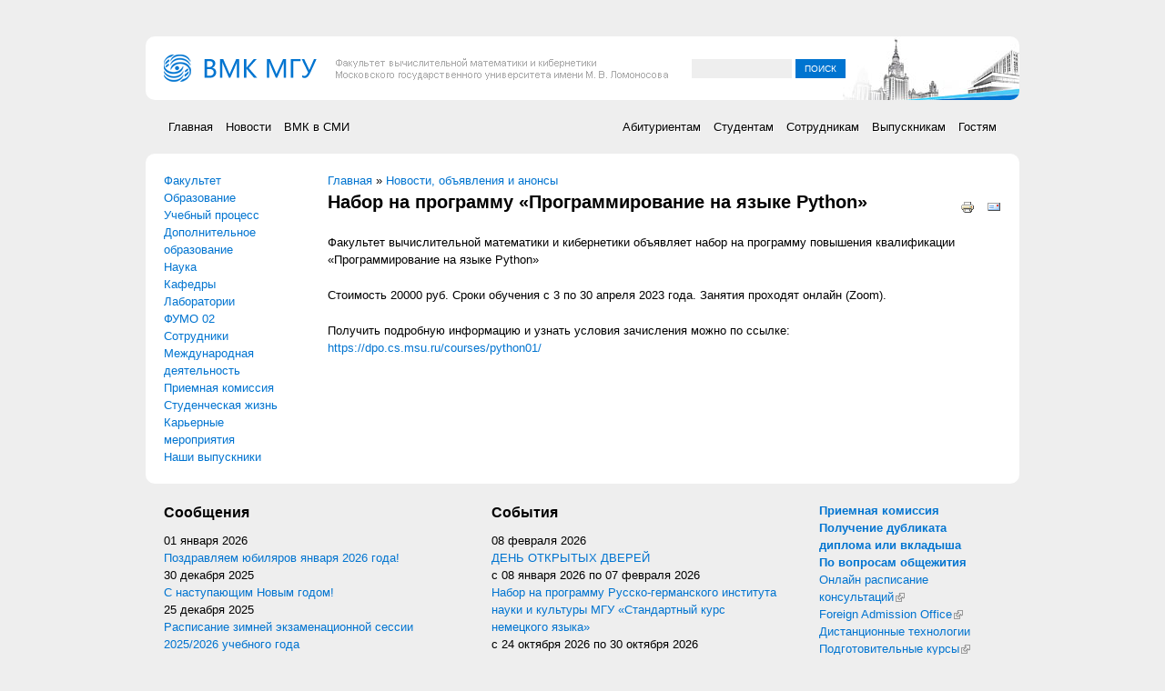

--- FILE ---
content_type: text/html; charset=utf-8
request_url: https://cs.msu.ru/news/3885
body_size: 7100
content:
<!DOCTYPE html PUBLIC "-//W3C//DTD XHTML+RDFa 1.0//EN"
  "http://www.w3.org/MarkUp/DTD/xhtml-rdfa-1.dtd">
<html xmlns="http://www.w3.org/1999/xhtml" xml:lang="ru" version="XHTML+RDFa 1.0" dir="ltr"
  xmlns:content="http://purl.org/rss/1.0/modules/content/"
  xmlns:dc="http://purl.org/dc/terms/"
  xmlns:foaf="http://xmlns.com/foaf/0.1/"
  xmlns:og="http://ogp.me/ns#"
  xmlns:rdfs="http://www.w3.org/2000/01/rdf-schema#"
  xmlns:sioc="http://rdfs.org/sioc/ns#"
  xmlns:sioct="http://rdfs.org/sioc/types#"
  xmlns:skos="http://www.w3.org/2004/02/skos/core#"
  xmlns:xsd="http://www.w3.org/2001/XMLSchema#">

<head profile="http://www.w3.org/1999/xhtml/vocab">
  <meta http-equiv="Content-Type" content="text/html; charset=utf-8" />
<meta name="Generator" content="Drupal 7 (http://drupal.org)" />
<link rel="canonical" href="/news/3885" />
<link rel="shortlink" href="/node/3885" />
<link rel="shortcut icon" href="https://cs.msu.ru/sites/cmc/files/favicon.ico" type="image/vnd.microsoft.icon" />
  <title>Набор на программу «Программирование на языке Python» | ВМК МГУ</title>
  <link type="text/css" rel="stylesheet" href="https://cs.msu.ru/sites/cmc/files/css/css_kShW4RPmRstZ3SpIC-ZvVGNFVAi0WEMuCnI0ZkYIaFw.css" media="all" />
<link type="text/css" rel="stylesheet" href="https://cs.msu.ru/sites/cmc/files/css/css_5lar-8cz2AAdh9Rqr2so0Hr_6BFv1ewjgwqDlh0zCpM.css" media="all" />
<link type="text/css" rel="stylesheet" href="https://cs.msu.ru/sites/cmc/files/css/css_nNqm61nlpvpvdKtV4GJ2wOYWKawJbPRtoqPSQJg6Wps.css" media="screen" />
<link type="text/css" rel="stylesheet" href="https://cs.msu.ru/sites/cmc/files/css/css_mQRZqLq-uQpFu8nWUV76sKj3nk4LDeUDIAGu0fIY0BI.css" media="all" />
<link type="text/css" rel="stylesheet" href="https://cs.msu.ru/sites/cmc/files/css/css_GXjt4o5EUU1HfrT2WG9o9-DEQ2B_l_axOJtK2SINYBI.css" media="all" />
<link type="text/css" rel="stylesheet" href="https://cs.msu.ru/sites/cmc/files/css/css_9PUn9c3N1ZzLEdDH7RlomDtPWRL8b18DL6FRWFgOt88.css" media="screen" />
  <script type="text/javascript" src="https://cs.msu.ru/sites/cmc/files/js/js_YD9ro0PAqY25gGWrTki6TjRUG8TdokmmxjfqpNNfzVU.js"></script>
<script type="text/javascript" src="https://cs.msu.ru/sites/cmc/files/js/js_onbE0n0cQY6KTDQtHO_E27UBymFC-RuqypZZ6Zxez-o.js"></script>
<script type="text/javascript" src="https://cs.msu.ru/sites/cmc/files/js/js_gHk2gWJ_Qw_jU2qRiUmSl7d8oly1Cx7lQFrqcp3RXcI.js"></script>
<script type="text/javascript" src="https://cs.msu.ru/sites/cmc/files/js/js_4IdzXNDK53_yCNqslskLE8PKBKPF89nUZNSAO-rJLuQ.js"></script>
<script type="text/javascript">
<!--//--><![CDATA[//><!--
jQuery.extend(Drupal.settings, {"basePath":"\/","pathPrefix":"","setHasJsCookie":0,"ajaxPageState":{"theme":"cmc_theme","theme_token":"gCqC_pq3S3hvvo_c31FfENbzzrndQxtrD0uj14mHGrk","js":{"misc\/jquery.js":1,"misc\/jquery-extend-3.4.0.js":1,"misc\/jquery-html-prefilter-3.5.0-backport.js":1,"misc\/jquery.once.js":1,"misc\/drupal.js":1,"misc\/form-single-submit.js":1,"sites\/cmc\/modules\/entityreference\/js\/entityreference.js":1,"public:\/\/languages\/ru_RREJsqxJYKNjy8gPJNdCZwqecLfSOd5H2q7KQEPx0ZI.js":1,"sites\/all\/libraries\/colorbox\/jquery.colorbox-min.js":1,"sites\/all\/libraries\/DOMPurify\/purify.min.js":1,"sites\/cmc\/modules\/colorbox\/js\/colorbox.js":1,"sites\/cmc\/modules\/colorbox\/styles\/default\/colorbox_style.js":1,"sites\/cmc\/modules\/extlink\/js\/extlink.js":1},"css":{"modules\/system\/system.base.css":1,"modules\/system\/system.menus.css":1,"modules\/system\/system.messages.css":1,"modules\/system\/system.theme.css":1,"modules\/aggregator\/aggregator.css":1,"sites\/cmc\/modules\/cmc_tweaks\/cmc_tweaks.css":1,"modules\/field\/theme\/field.css":1,"modules\/node\/node.css":1,"modules\/search\/search.css":1,"modules\/user\/user.css":1,"sites\/cmc\/modules\/extlink\/css\/extlink.css":1,"sites\/cmc\/modules\/views\/css\/views.css":1,"sites\/cmc\/modules\/colorbox\/styles\/default\/colorbox_style.css":1,"sites\/cmc\/modules\/ctools\/css\/ctools.css":1,"sites\/all\/modules\/biblio\/biblio.css":1,"sites\/all\/modules\/print\/print_ui\/css\/print_ui.theme.css":1,"sites\/cmc\/themes\/cmc_theme\/..\/..\/..\/all\/libraries\/960\/code\/css\/min\/reset.css":1,"sites\/cmc\/themes\/cmc_theme\/..\/..\/..\/all\/libraries\/960\/code\/css\/min\/960_16_col.css":1,"sites\/cmc\/themes\/cmc_theme\/..\/..\/..\/all\/libraries\/960\/code\/css\/min\/text.css":1,"sites\/cmc\/themes\/cmc_theme\/system.menus.css":1,"sites\/cmc\/themes\/cmc_theme\/styles\/layout.css":1,"sites\/cmc\/themes\/cmc_theme\/styles\/style.css":1}},"colorbox":{"opacity":"0.85","current":"{current} \u0438\u0437 {total}","previous":"\u00ab \u041f\u0440\u0435\u0434\u044b\u0434\u0443\u0449\u0438\u0439","next":"\u0421\u043b\u0435\u0434\u0443\u044e\u0449\u0438\u0439 \u00bb","close":"\u0417\u0430\u043a\u0440\u044b\u0442\u044c","maxWidth":"98%","maxHeight":"98%","fixed":true,"mobiledetect":true,"mobiledevicewidth":"480px","file_public_path":"\/sites\/cmc\/files","specificPagesDefaultValue":"admin*\nimagebrowser*\nimg_assist*\nimce*\nnode\/add\/*\nnode\/*\/edit\nprint\/*\nprintpdf\/*\nsystem\/ajax\nsystem\/ajax\/*"},"urlIsAjaxTrusted":{"\/news\/3885":true},"extlink":{"extTarget":"_blank","extClass":"ext","extLabel":"(\u0432\u043d\u0435\u0448\u043d\u044f\u044f \u0441\u0441\u044b\u043b\u043a\u0430)","extImgClass":0,"extIconPlacement":"append","extSubdomains":1,"extExclude":"msu\\.ru","extInclude":"","extCssExclude":"","extCssExplicit":"","extAlert":0,"extAlertText":"This link will take you to an external web site. We are not responsible for their content.","mailtoClass":0,"mailtoLabel":"(\u0441\u0441\u044b\u043b\u043a\u0430 \u0434\u043b\u044f \u043e\u0442\u043f\u0440\u0430\u0432\u043a\u0438 email)","extUseFontAwesome":false}});
//--><!]]>
</script>
</head>
<body class="html not-front not-logged-in one-sidebar sidebar-first page-node page-node- page-node-3885 node-type-news i18n-ru" >
  <div id="skip-link">
    <a href="#main-content" class="element-invisible element-focusable">Перейти к основному содержанию</a>
  </div>
    <div style="display: none">  <div class="region region-hidden">
    <div id="block-block-15" class="block block-block">

    
  <div class="content">
    <style>
.region-header-2 .block-block {
float: right;
margin-top: 5px;
}
li.translation_en, li.translation_ru {
display: none;
}
</style>  </div>
</div>
  </div>
</div>

<div class="container container_16">

  <!-- Header -->
  <div id="header" class="zone zone-white">
    <div class="grid grid_10">
        <div class="region region-header-1">
    <div id="block-block-1" class="block block-block">

    
  <div class="content">
    <p><a href="/"><img class="front" src="/sites/cmc/logo.png" alt="Логотип факультета ВМК МГУ" title="Факультет ВМК МГУ имени М.В. Ломоносова" /></a></p>
  </div>
</div>
  </div>
    </div>
    <div class="grid grid_6">
        <div class="region region-header-2">
    <div id="block-search-form" class="block block-search">

    
  <div class="content">
    <form action="/news/3885" method="post" id="search-block-form" accept-charset="UTF-8"><div><div class="container-inline">
      <h2 class="element-invisible">Форма поиска</h2>
    <div class="form-item form-type-textfield form-item-search-block-form">
  <label class="element-invisible" for="edit-search-block-form--2">Поиск </label>
 <input title="Введите ключевые слова для поиска." type="text" id="edit-search-block-form--2" name="search_block_form" value="" size="15" maxlength="128" class="form-text" />
</div>
<div class="form-actions form-wrapper" id="edit-actions"><input type="submit" id="edit-submit" name="op" value="Поиск" class="form-submit" /></div><input type="hidden" name="form_build_id" value="form-E5P1AeUzkCruw2TtUixwrUNUHAg-hPVqB3_HSyKvbSI" />
<input type="hidden" name="form_id" value="search_block_form" />
</div>
</div></form>  </div>
</div>
  </div>
    </div>
    <div class="clear"></div>
  </div>
  
  <!-- Menu -->
  <div id="menu" class="zone zone-slim">
    <div class="grid grid_8">
        <div class="region region-menu-1">
    <div id="block-menu-menu-sections" class="block block-menu">

    
  <div class="content">
    <ul class="menu"><li class="first leaf"><a href="/" title="Перейти к главной странице">Главная</a></li>
<li class="leaf"><a href="/news" title="Новости, анонсы и объявления">Новости</a></li>
<li class="last leaf"><a href="/smi" title="">ВМК в СМИ</a></li>
</ul>  </div>
</div>
  </div>
    </div>
    <div class="grid grid_8">
        <div class="region region-menu-2">
    <div id="block-menu-menu-audiences" class="block block-menu">

    
  <div class="content">
    <ul class="menu"><li class="first leaf"><a href="/info/entrants">Абитуриентам</a></li>
<li class="leaf"><a href="/info/students">Студентам</a></li>
<li class="leaf"><a href="/info/faculty">Сотрудникам</a></li>
<li class="leaf"><a href="/info/alumni">Выпускникам</a></li>
<li class="last leaf"><a href="/info/visitors">Гостям</a></li>
</ul>  </div>
</div>
  </div>
    </div>
    <div class="clear"></div>
  </div>

  <!-- Main -->
  <div id="main" class="zone zone-white">
    <div class="grid grid_3">
        <div class="region region-sidebar-first">
    <div id="block-system-main-menu" class="block block-system block-menu">

    
  <div class="content">
    <ul class="menu"><li class="first collapsed"><a href="/faculty">Факультет</a></li>
<li class="collapsed"><a href="/education">Образование</a></li>
<li class="collapsed"><a href="/studies">Учебный процесс</a></li>
<li class="collapsed"><a href="/dopobr" title="Дополнительные образовательные программы">Дополнительное образование</a></li>
<li class="collapsed"><a href="/science">Наука</a></li>
<li class="collapsed"><a href="/departments">Кафедры</a></li>
<li class="collapsed"><a href="/laboratories">Лаборатории</a></li>
<li class="leaf"><a href="/node/3812" title="">ФУМО 02</a></li>
<li class="collapsed"><a href="/persons/all">Сотрудники</a></li>
<li class="collapsed"><a href="/inter">Международная деятельность</a></li>
<li class="collapsed"><a href="/admission">Приемная комиссия</a></li>
<li class="collapsed"><a href="/students">Студенческая жизнь</a></li>
<li class="leaf"><a href="/career_events">Карьерные мероприятия</a></li>
<li class="last leaf"><a href="/alumni_new" title="Выпускники факультета ВМК МГУ">Наши выпускники</a></li>
</ul>  </div>
</div>
  </div>
    </div>
        <div class="grid grid_13">
      <a id="main-content"></a>
			<div class="region">
												<h2 class="element-invisible">Вы здесь</h2><div class="breadcrumb"><a href="/">Главная</a> » <a href="/news">Новости, объявления и анонсы</a></div>				<h1>Набор на программу «Программирование на языке Python»</h1>			</div>
        <div class="region region-content">
    <div id="block-system-main" class="block block-system">

    
  <div class="content">
    <div id="node-3885" class="node node-news node-promoted clearfix" about="/news/3885" typeof="sioc:Item foaf:Document">

  
      <span property="dc:title" content="Набор на программу «Программирование на языке Python»" class="rdf-meta element-hidden"></span>
  
  <div class="content">
    <span class="print-link"><span class="print_html"><a href="https://cs.msu.ru/print/3885" title="Показать страницу для печати для этой страницы." class="print-page" rel="nofollow"><img class="print-icon" typeof="foaf:Image" src="https://cs.msu.ru/sites/all/modules/print/icons/print_icon.png" width="16px" height="16px" alt="Версия для печати" title="Версия для печати" /></a></span><span class="print_mail"><a href="https://cs.msu.ru/printmail/3885" title="Send this page by email." class="print-mail" rel="nofollow"><img class="print-icon" typeof="foaf:Image" src="https://cs.msu.ru/sites/all/modules/print/print_mail/icons/mail_icon.png" width="16px" height="16px" alt="Send by email" title="Send by email" /></a></span></span><div class="field field-name-body field-type-text-with-summary field-label-hidden"><div class="field-items"><div class="field-item even" property="content:encoded"><p>Факультет вычислительной математики и кибернетики объявляет набор на программу повышения квалификации
«Программирование на языке Python»</p>

<p>Стоимость 20000 руб.
Сроки обучения с 3 по 30 апреля 2023 года.
Занятия проходят онлайн (Zoom).</p>

<p>Получить подробную информацию и узнать условия зачисления можно по ссылке:
<a href="https://dpo.cs.msu.ru/courses/python01/">https://dpo.cs.msu.ru/courses/python01/</a></p>
</div></div></div>  </div>

  
  
</div>
  </div>
</div>
  </div>
    </div>
		    <div class="clear"></div>
  </div>

  <!-- Bottom -->
  <div id="bottom" class="zone">
    <div class="grid grid_6">
        <div class="region region-bottom-1">
    <div id="block-views-news-block-2" class="block block-views">

    <h2>Сообщения</h2>
  
  <div class="content">
    <div class="view view-news view-id-news view-display-id-block_2 view-dom-id-666c5391d6d01f97a28a5935e6c59c3e">
        
  
  
      <div class="view-content">
        <div class="views-row views-row-1 views-row-odd views-row-first">
      
  <div class="views-field views-field-field-period">        <div class="field-content"><span  property="dc:date" datatype="xsd:dateTime" content="2026-01-01T00:15:00+03:00" class="date-display-single">01 января 2026</span></div>  </div>  
  <div class="views-field views-field-title">        <span class="field-content"><a href="/news/4361">Поздравляем юбиляров января 2026 года!</a></span>  </div>  </div>
  <div class="views-row views-row-2 views-row-even">
      
  <div class="views-field views-field-field-period">        <div class="field-content"><span  property="dc:date" datatype="xsd:dateTime" content="2025-12-30T18:45:00+03:00" class="date-display-single">30 декабря 2025</span></div>  </div>  
  <div class="views-field views-field-title">        <span class="field-content"><a href="/news/4362">С наступающим Новым годом!</a></span>  </div>  </div>
  <div class="views-row views-row-3 views-row-odd">
      
  <div class="views-field views-field-field-period">        <div class="field-content"><span  property="dc:date" datatype="xsd:dateTime" content="2025-12-25T12:00:00+03:00" class="date-display-single">25 декабря 2025</span></div>  </div>  
  <div class="views-field views-field-title">        <span class="field-content"><a href="/news/4360">Расписание зимней экзаменационной сессии 2025/2026 учебного года</a></span>  </div>  </div>
  <div class="views-row views-row-4 views-row-even">
      
  <div class="views-field views-field-field-period">        <div class="field-content"><span  property="dc:date" datatype="xsd:dateTime" content="2025-12-23T12:00:00+03:00" class="date-display-single">23 декабря 2025</span></div>  </div>  
  <div class="views-field views-field-title">        <span class="field-content"><a href="/news/4359">Присуждены почетные звания Московского университета</a></span>  </div>  </div>
  <div class="views-row views-row-5 views-row-odd">
      
  <div class="views-field views-field-field-period">        <div class="field-content"><span  property="dc:date" datatype="xsd:dateTime" content="2025-12-23T11:45:00+03:00" class="date-display-single">23 декабря 2025</span></div>  </div>  
  <div class="views-field views-field-title">        <span class="field-content"><a href="/news/4358">Победители конкурса на присуждение стипендий Московского университета</a></span>  </div>  </div>
  <div class="views-row views-row-6 views-row-even views-row-last">
      
  <div class="views-field views-field-field-period">        <div class="field-content"><span  property="dc:date" datatype="xsd:dateTime" content="2025-12-10T19:00:00+03:00" class="date-display-single">10 декабря 2025</span></div>  </div>  
  <div class="views-field views-field-title">        <span class="field-content"><a href="/news/4356">Поздравляем студентов ВМК — обладателей стипендии Президента РФ!</a></span>  </div>  </div>
    </div>
  
  
  
  
      <div class="view-footer">
      <p><br />
<a href="/news/posts">Все сообщения...</a></p>
    </div>
  
  
</div>  </div>
</div>
  </div>
    </div>
    <div class="grid grid_6">
        <div class="region region-bottom-2">
    <div id="block-views-news-block-1" class="block block-views">

    <h2>События</h2>
  
  <div class="content">
    <div class="view view-news view-id-news view-display-id-block_1 view-dom-id-2c79a6654e7e017cd228cced290bf550">
        
  
  
      <div class="view-content">
        <div class="views-row views-row-1 views-row-odd views-row-first">
      
  <div class="views-field views-field-field-period">        <div class="field-content"><span  property="dc:date" datatype="xsd:dateTime" content="2026-02-08T12:00:00+03:00" class="date-display-single">08 февраля 2026</span></div>  </div>  
  <div class="views-field views-field-title">        <span class="field-content"><a href="/news/4364">ДЕНЬ ОТКРЫТЫХ ДВЕРЕЙ</a></span>  </div>  </div>
  <div class="views-row views-row-2 views-row-even">
      
  <div class="views-field views-field-field-period">        <div class="field-content"><span  class="date-display-range">с <span  property="dc:date" datatype="xsd:dateTime" content="2026-01-08T18:45:00+03:00" class="date-display-start">08 января 2026</span> по <span  property="dc:date" datatype="xsd:dateTime" content="2026-02-07T18:45:00+03:00" class="date-display-end">07 февраля 2026</span></span></div>  </div>  
  <div class="views-field views-field-title">        <span class="field-content"><a href="/news/4363">Набор на программу Русско-германского института науки и культуры МГУ «Стандартный курс немецкого языка»</a></span>  </div>  </div>
  <div class="views-row views-row-3 views-row-odd views-row-last">
      
  <div class="views-field views-field-field-period">        <div class="field-content"><span  class="date-display-range">с <span  property="dc:date" datatype="xsd:dateTime" content="2026-10-24T16:15:00+03:00" class="date-display-start">24 октября 2026</span> по <span  property="dc:date" datatype="xsd:dateTime" content="2026-10-30T16:15:00+03:00" class="date-display-end">30 октября 2026</span></span></div>  </div>  
  <div class="views-field views-field-title">        <span class="field-content"><a href="/news/4357">6-я Международная конференция «Современные сетевые технологии», MoNeTec-2026</a></span>  </div>  </div>
    </div>
  
  
  
  
      <div class="view-footer">
      <p><br />
<a href="/news/events">Все события...</a></p>
    </div>
  
  
</div>  </div>
</div>
<div id="block-block-9" class="block block-block">

    
  <div class="content">
    <hr />

<p>Предложения по содержанию и функционированию сайта направляйте по адресу <a href="mailto:cmcproject@cs.msu.ru">cmcproject@cs.msu.ru</a>.</p>
  </div>
</div>
  </div>
    </div>
    <div class="grid grid_4">
        <div class="region region-bottom-3">
    <div id="block-block-16" class="block block-block">

    
  <div class="content">
    <a href="https://pk.cs.msu.ru/"><b>Приемная комиссия</b></a><br />
<a href="/node/3673"><b>Получение дубликата диплома или вкладыша</b></a><br />
<a href="https://cs.msu.ru/node/3342"><b>По вопросам общежития</b></a>  </div>
</div>
<div id="block-menu-menu-quicklinks" class="block block-menu">

    
  <div class="content">
    <ul class="menu"><li class="first leaf"><a href="https://xn--80aaeonbkpnrjnc.xn--p1ai/Identity/Account/Login?ReturnUrl=%2F" title="">Онлайн расписание консультаций</a></li>
<li class="leaf"><a href="http://fao.cs.msu.su" title="">Foreign Admission Office</a></li>
<li class="leaf"><a href="/node/3338" title="">Дистанционные технологии</a></li>
<li class="leaf"><a href="http://vmk-edu.ru/courses/ege" title="">Подготовительные курсы</a></li>
<li class="leaf"><a href="http://www.vmk-edu.ru/catalog/" title="">Компьютерные курсы</a></li>
<li class="leaf"><a href="http://www.vmk-edu.ru/kvaluch/" title="">ВМК МГУ – школе</a></li>
<li class="leaf"><a href="/node/3812" title="">ФУМО 02</a></li>
<li class="leaf"><a href="http://vmkcontent.zenfolio.com" title="">Контент-центр</a></li>
<li class="leaf"><a href="https://webmail.cs.msu.ru/" title="">Веб-интерфейс к почте</a></li>
<li class="leaf"><a href="/studies/schedule" title="">Расписание занятий</a></li>
<li class="leaf"><a href="https://vestnikcmc.ru/" title="">Вестник МГУ. Серия 15</a></li>
<li class="leaf"><a href="http://istina.msu.ru/" title="Интеллектуальная Система Тематического Исследования НАучно-технической информации МГУ">Система ИСТИНА МГУ</a></li>
<li class="leaf"><a href="http://support.cmc.msu.ru" title="">Служба тех. поддержки</a></li>
<li class="leaf"><a href="http://wiki.cmc.msu.ru" title="">Факультетские IT-сервисы</a></li>
<li class="leaf"><a href="/faculty/resources/e-library" title="">Электронная библиотека</a></li>
<li class="leaf"><a href="/support" title="">Поддержка сайта</a></li>
<li class="last leaf"><a href="/node/3680" title="">Корпоративный стиль</a></li>
</ul>  </div>
</div>
<div id="block-block-18" class="block block-block">

    
  <div class="content">
    <p><a href="/rss.xml" class="feed-icon" title="Подписка на Сбор новостей"><img src="https://cs.msu.ru/sites/cmc/files/docs/rss.png" style="height:20px;" alt="Подписка на Сбор новостей" /></a>
<a href="https://vk.com/cmcmsu" target="_blank"><img src="https://cs.msu.ru/sites/cmc/files/docs/vk_0.png" style="height:32px;" /></a><br /><br /><a href="https://270.msu.ru/" target="_blank"><img src="https://cs.msu.ru/sites/cmc/files/docs/logo_270.png" style="width:200px;" /></a></p>
  </div>
</div>
<div id="block-block-17" class="block block-block">

    
  <div class="content">
    <p>Все материалы сайта доступны по лицензии <a href="https://creativecommons.org/licenses/by/4.0/deed.ru">Creative Commons Attribution 4.0 International</a></p>
  </div>
</div>
  </div>
    </div>
    <div class="clear"></div>
  </div>

  <!-- Footer -->
  <div id="footer" class="zone zone-blue zone-slim">
    <div class="grid grid_8">
        <div class="region region-footer-1">
    <div id="block-block-2" class="block block-block">

    
  <div class="content">
    1996–2026 <a href="/" title="Факультет вычислительной математики и кибернетики МГУ имени М.В.Ломоносова">Факультет ВМК</a> <a target="_blank" href="http://msu.ru" title="Московский государственный университет имени М. В. Ломоносова">МГУ имени М.В.Ломоносова</a>

<!-- Yandex.Metrika counter -->
<script type="text/javascript" >
   (function(m,e,t,r,i,k,a){m[i]=m[i]||function(){(m[i].a=m[i].a||[]).push(arguments)};
   m[i].l=1*new Date();
   for (var j = 0; j < document.scripts.length; j++) {if (document.scripts[j].src === r) { return; }}
   k=e.createElement(t),a=e.getElementsByTagName(t)[0],k.async=1,k.src=r,a.parentNode.insertBefore(k,a)})
   (window, document, "script", "https://mc.yandex.ru/metrika/tag.js", "ym");

   ym(102105746, "init", {
        clickmap:true,
        trackLinks:true,
        accurateTrackBounce:true
   });
</script>
<noscript><div><img src="https://mc.yandex.ru/watch/102105746" style="position:absolute; left:-9999px;" alt="" /></div></noscript>
<!-- /Yandex.Metrika counter -->  </div>
</div>
  </div>
    </div>
    <div class="grid grid_8">
        <div class="region region-footer-2">
    <div id="block-block-20" class="block block-block">

    
  <div class="content">
    <p><a href="https://cs.msu.ru/terms" title="Правовая информация">Правовая информация</a> <a href="https://cs.msu.ru/contacts" title="Контакты">Контакты</a> <a href="https://cs.msu.ru/sitemap" title="Карта сайта">Карта сайта</a> <a href="https://cs.msu.ru/about" title="О сайте">О сайте</a></p>
  </div>
</div>
  </div>
    </div>
    <div class="clear"></div>
  </div>

</div>  </body>
</html>


--- FILE ---
content_type: text/css
request_url: https://cs.msu.ru/sites/cmc/files/css/css_9PUn9c3N1ZzLEdDH7RlomDtPWRL8b18DL6FRWFgOt88.css
body_size: 2214
content:
a,abbr,acronym,address,applet,article,aside,audio,b,big,blockquote,body,canvas,caption,center,cite,code,dd,del,details,dfn,dialog,div,dl,dt,em,embed,fieldset,figcaption,figure,font,footer,form,h1,h2,h3,h4,h5,h6,header,hgroup,hr,html,i,iframe,img,ins,kbd,label,legend,li,mark,menu,meter,nav,object,ol,output,p,pre,progress,q,rp,rt,ruby,s,samp,section,small,span,strike,strong,sub,summary,sup,table,tbody,td,tfoot,th,thead,time,tr,tt,u,ul,var,video,xmp{border:0;margin:0;padding:0;font-size:100%}html,body{height:100%}article,aside,details,figcaption,figure,footer,header,hgroup,menu,nav,section{display:block}b,strong{font-weight:bold}img{color:transparent;font-size:0;vertical-align:middle;-ms-interpolation-mode:bicubic}li{display:list-item}table{border-collapse:collapse;border-spacing:0}th,td,caption{font-weight:normal;vertical-align:top;text-align:left}q{quotes:none}q:before,q:after{content:'';content:none}sub,sup,small{font-size:75%}sub,sup{line-height:0;position:relative;vertical-align:baseline}sub{bottom:-0.25em}sup{top:-0.5em}svg{overflow:hidden}
body{min-width:960px}.container_16{margin-left:auto;margin-right:auto;width:960px}.grid_1,.grid_2,.grid_3,.grid_4,.grid_5,.grid_6,.grid_7,.grid_8,.grid_9,.grid_10,.grid_11,.grid_12,.grid_13,.grid_14,.grid_15,.grid_16{display:inline;float:left;margin-left:10px;margin-right:10px}.push_1,.pull_1,.push_2,.pull_2,.push_3,.pull_3,.push_4,.pull_4,.push_5,.pull_5,.push_6,.pull_6,.push_7,.pull_7,.push_8,.pull_8,.push_9,.pull_9,.push_10,.pull_10,.push_11,.pull_11,.push_12,.pull_12,.push_13,.pull_13,.push_14,.pull_14,.push_15,.pull_15,.push_16,.pull_16{position:relative}.alpha{margin-left:0}.omega{margin-right:0}.container_16 .grid_1{width:40px}.container_16 .grid_2{width:100px}.container_16 .grid_3{width:160px}.container_16 .grid_4{width:220px}.container_16 .grid_5{width:280px}.container_16 .grid_6{width:340px}.container_16 .grid_7{width:400px}.container_16 .grid_8{width:460px}.container_16 .grid_9{width:520px}.container_16 .grid_10{width:580px}.container_16 .grid_11{width:640px}.container_16 .grid_12{width:700px}.container_16 .grid_13{width:760px}.container_16 .grid_14{width:820px}.container_16 .grid_15{width:880px}.container_16 .grid_16{width:940px}.container_16 .prefix_1{padding-left:60px}.container_16 .prefix_2{padding-left:120px}.container_16 .prefix_3{padding-left:180px}.container_16 .prefix_4{padding-left:240px}.container_16 .prefix_5{padding-left:300px}.container_16 .prefix_6{padding-left:360px}.container_16 .prefix_7{padding-left:420px}.container_16 .prefix_8{padding-left:480px}.container_16 .prefix_9{padding-left:540px}.container_16 .prefix_10{padding-left:600px}.container_16 .prefix_11{padding-left:660px}.container_16 .prefix_12{padding-left:720px}.container_16 .prefix_13{padding-left:780px}.container_16 .prefix_14{padding-left:840px}.container_16 .prefix_15{padding-left:900px}.container_16 .suffix_1{padding-right:60px}.container_16 .suffix_2{padding-right:120px}.container_16 .suffix_3{padding-right:180px}.container_16 .suffix_4{padding-right:240px}.container_16 .suffix_5{padding-right:300px}.container_16 .suffix_6{padding-right:360px}.container_16 .suffix_7{padding-right:420px}.container_16 .suffix_8{padding-right:480px}.container_16 .suffix_9{padding-right:540px}.container_16 .suffix_10{padding-right:600px}.container_16 .suffix_11{padding-right:660px}.container_16 .suffix_12{padding-right:720px}.container_16 .suffix_13{padding-right:780px}.container_16 .suffix_14{padding-right:840px}.container_16 .suffix_15{padding-right:900px}.container_16 .push_1{left:60px}.container_16 .push_2{left:120px}.container_16 .push_3{left:180px}.container_16 .push_4{left:240px}.container_16 .push_5{left:300px}.container_16 .push_6{left:360px}.container_16 .push_7{left:420px}.container_16 .push_8{left:480px}.container_16 .push_9{left:540px}.container_16 .push_10{left:600px}.container_16 .push_11{left:660px}.container_16 .push_12{left:720px}.container_16 .push_13{left:780px}.container_16 .push_14{left:840px}.container_16 .push_15{left:900px}.container_16 .pull_1{left:-60px}.container_16 .pull_2{left:-120px}.container_16 .pull_3{left:-180px}.container_16 .pull_4{left:-240px}.container_16 .pull_5{left:-300px}.container_16 .pull_6{left:-360px}.container_16 .pull_7{left:-420px}.container_16 .pull_8{left:-480px}.container_16 .pull_9{left:-540px}.container_16 .pull_10{left:-600px}.container_16 .pull_11{left:-660px}.container_16 .pull_12{left:-720px}.container_16 .pull_13{left:-780px}.container_16 .pull_14{left:-840px}.container_16 .pull_15{left:-900px}.clear{clear:both;display:block;overflow:hidden;visibility:hidden;width:0;height:0}.clearfix:before,.clearfix:after,.container_16:before,.container_16:after{content:'.';display:block;overflow:hidden;visibility:hidden;font-size:0;line-height:0;width:0;height:0}.clearfix:after,.container_16:after{clear:both}.clearfix,.container_16{zoom:1}
body{font:13px/1.49 'Helvetica Neue',Arial,'Liberation Sans',FreeSans,sans-serif}pre,code{font-family:'DejaVu Sans Mono',Monaco,Consolas,monospace}hr{border:0 #ccc solid;border-top-width:1px;clear:both;height:0}h1{font-size:25px}h2{font-size:23px}h3{font-size:21px}h4{font-size:19px}h5{font-size:17px}h6{font-size:15px}ol{list-style:decimal}ul{list-style:disc}li{margin-left:30px}p,dl,hr,h1,h2,h3,h4,h5,h6,ol,ul,pre,table,address,fieldset,figure{margin-bottom:20px}
body{padding:40px 0;font-size:14px}.zone{border-radius:10px;padding:10px 0;}}.zone-slim{padding:0;}.zone-white{background:white;}.zone-blue{background:#0074d0;}.zone-blue *{color:white;}.region{padding:10px;}.region-menu-2{text-align:right;}.region-footer-2{text-align:right;}body.not-front #header{background:url(/sites/cmc/themes/cmc_theme/images/header.jpg) top right no-repeat white;}#header{height:50px;}#header a{border:0;}#menu ul.menu li a{color:black;text-shadow:1px 1px white;}#main ul.menu ul{margin:10px 0 10px 20px;}#main ul.menu ul li{list-style-image:url('/misc/menu-collapsed.png');border:0;padding:0;}.front #main{background:url(/sites/cmc/themes/cmc_theme/images/main.jpg) bottom right no-repeat white;height:330px;}#footer{height:40px;}.region-content .block{margin-bottom:20px;}
html{background:#eee;}body{font-size:13px;}a{color:#0074d0;text-decoration:none;}a:hover{text-decoration:underline;}a.active{font-weight:bold;color:black;}h1{font-size:20px;margin:0;}h2{font-size:16px;margin-bottom:10px;}h3,h4,h5,h6{font-size:14px;margin-bottom:10px;}p{margin-bottom:20px;}dl dd{margin:0 0 1em 1em;}ul ul{margin:0.5em 0 0.5em 0;}ul.menu,ul.menu li{margin:0;padding:0;list-style:none;}.zone-slim ul.menu li{display:inline;margin:0 5px;}ul.tabs{float:right;}ul.tabs,ul.tabs li{margin:0;padding:0;list-style:none;}ul.tabs li{display:inline;}ul.tabs li a{padding:2px 5px;font-size:80%;background:#eee;}ul.tabs li a:hover{background:#0074D0;color:white;}#search-block-form{padding-top:5px;margin-left:-20px;}#search-block-form input{border:0;font-size:10px;padding:5px 10px;}#search-block-form input[type="text"]{width:100px;background:#eee;padding:5px;}#search-block-form input[type="submit"]{text-transform:uppercase;background:#0074d0;color:white;cursor:pointer;}.view-events .views-field-created{float:left;font-weight:bold;}.view-events .views-field-title{padding-left:90px;}table{width:100%;}table th{font-weight:bold;}table th,table td{padding:5px 10px;}table tr{background-color:#EEE;border-bottom:1px solid #CCC;}.fieldset-title{color:black;font-size:120%;font-weight:bold;}.node .field{margin-bottom:10px;}.node .fieldset{background:#eee;border-radius:10px;padding:10px 20px;}.node-person .field-name-field-images{float:right;margin:0 0 10px 20px;}.group-contacts .field{display:inline-block;width:33%;}.node-teaser{background:url(/sites/cmc/themes/cmc_theme/images/line.png) top right no-repeat;padding-top:30px;margin-top:10px;}.node-teaser .field-name-field-images{float:left;margin:0 20px 10px 0;}.node .content .print-link{float:right;margin:-40px 0 10px 20px;}.search-info{display:none;}body.front .node .links{display:none;}table p{margin:0;}.node-biblio .field-name-field-cover{float:left;margin:0 20px 20px 0;}
